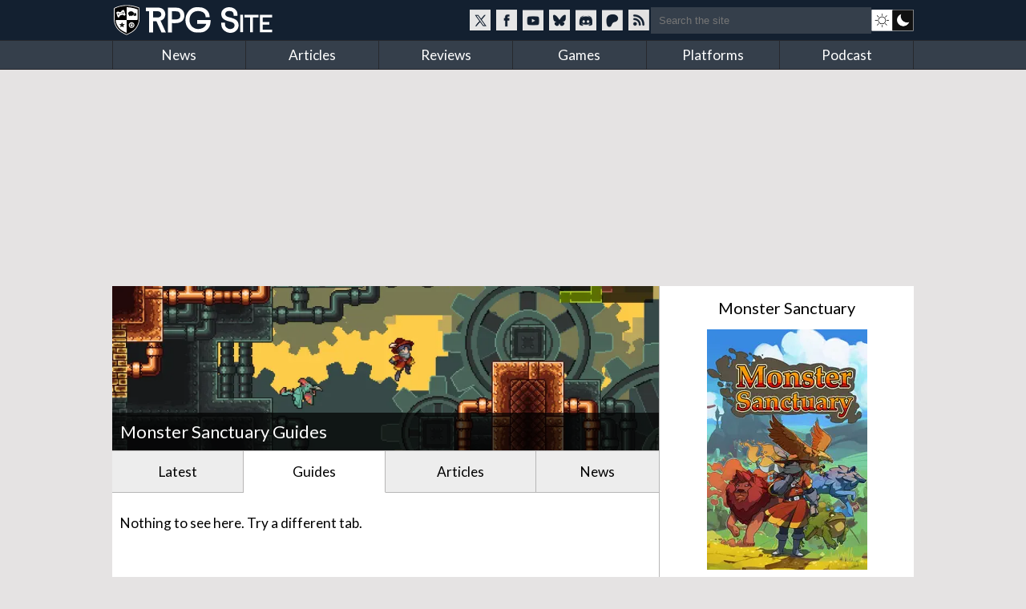

--- FILE ---
content_type: text/html; charset=utf-8
request_url: https://www.rpgsite.net/games/1553-monster-sanctuary/guides
body_size: 5897
content:
<!doctype html>
<html lang="en" class="">
<head>
  <title>Monster Sanctuary Guides | RPG Site</title>

  <link rel="preconnect" href="https://fonts.gstatic.com" crossorigin>
  <link rel="preload" href="https://fonts.gstatic.com/s/lato/v24/S6uyw4BMUTPHjxAwXiWtFCfQ7A.woff2" as="font" type="font/woff2" crossorigin>
  <link rel="preload" href="https://fonts.gstatic.com/s/lato/v24/S6uyw4BMUTPHjx4wXiWtFCc.woff2" as="font" type="font/woff2" crossorigin>
  <link href="https://fonts.googleapis.com/css2?family=Lato&display=swap" rel="stylesheet">

  <style>
  /* latin-ext */
  @font-face {
    font-family: 'Lato';
    font-style: normal;
    font-weight: 400;
    font-display: swap;
    src: url(https://fonts.gstatic.com/s/lato/v24/S6uyw4BMUTPHjxAwXiWtFCfQ7A.woff2) format('woff2');
    unicode-range: U+0100-02BA, U+02BD-02C5, U+02C7-02CC, U+02CE-02D7, U+02DD-02FF, U+0304, U+0308, U+0329, U+1D00-1DBF, U+1E00-1E9F, U+1EF2-1EFF, U+2020, U+20A0-20AB, U+20AD-20C0, U+2113, U+2C60-2C7F, U+A720-A7FF;
  }
  /* latin */
  @font-face {
    font-family: 'Lato';
    font-style: normal;
    font-weight: 400;
    font-display: swap;
    src: url(https://fonts.gstatic.com/s/lato/v24/S6uyw4BMUTPHjx4wXiWtFCc.woff2) format('woff2');
    unicode-range: U+0000-00FF, U+0131, U+0152-0153, U+02BB-02BC, U+02C6, U+02DA, U+02DC, U+0304, U+0308, U+0329, U+2000-206F, U+20AC, U+2122, U+2191, U+2193, U+2212, U+2215, U+FEFF, U+FFFD;
  }
  </style>

  <link rel="preconnect" href="https://images.rpgsite.net">
  <link rel="preload" href="/css/app-06b69b2a5cb493e4d0ef7a5d0d201ff0.css?vsn=d" as="style">
  <link rel="preconnect" href="//assets.rpgsite.net">
  <link rel="preload" href="/js/app-9775b80acc085857197bf54ce76781e9.js?vsn=d" as="script">

  <link rel="stylesheet" href="/css/app-06b69b2a5cb493e4d0ef7a5d0d201ff0.css?vsn=d">

  <link rel="search" type="application/opensearchdescription+xml" title="RPG Site" href="/opensearch.xml">
  <link rel="alternate" type="application/rss+xml" href="https://www.rpgsite.net/feed">
  <meta http-equiv="X-UA-Compatible" content="IE=edge,chrome=1">
  <meta name="viewport" content="width=device-width, initial-scale=1">
  <meta http-equiv="content-type" content="text/html; charset=UTF-8">
  <link rel="apple-touch-icon" sizes="57x57" href="//assets.rpgsite.net/assets/favicons/apple-icon-57x57-f551e84142966260ad775c4ba9a047b9a0ed3de12c685c8b5aa3a9cb4141c3e6.png">
  <link rel="apple-touch-icon" sizes="60x60" href="//assets.rpgsite.net/assets/favicons/apple-icon-60x60-c944b81d29b778755e8c749b4596973a9053be10b2dc37279cfceae762b4fc24.png">
  <link rel="apple-touch-icon" sizes="72x72" href="//assets.rpgsite.net/assets/favicons/apple-icon-72x72-f60dbe6c1a6cecae904f57e2ef8ff34120bc39dcb967d22532d93f5383bff7a3.png">
  <link rel="apple-touch-icon" sizes="76x76" href="//assets.rpgsite.net/assets/favicons/apple-icon-76x76-bd4a6545f112d02500922911597622ca9f724731b80c89497d8b66189d2e3b9d.png">
  <link rel="apple-touch-icon" sizes="114x114" href="//assets.rpgsite.net/assets/favicons/apple-icon-114x114-9bbb717de6a54225dcd70399d5ec4cff7c23dda6fb04c5b898906d4506c84656.png">
  <link rel="apple-touch-icon" sizes="120x120" href="//assets.rpgsite.net/assets/favicons/apple-icon-120x120-9f45c3a9e9eb06eb6dd2dd12dde59e02ff0b6326575903ae58bc3d8a83db1230.png">
  <link rel="apple-touch-icon" sizes="144x144" href="//assets.rpgsite.net/assets/favicons/apple-icon-144x144-7b1ca1f95e1c510981e5544e6ac59b1888f770c4e4bfcf01310d9fa53948c9db.png">
  <link rel="apple-touch-icon" sizes="152x152" href="//assets.rpgsite.net/assets/favicons/apple-icon-152x152-7afe5566dcece29bbd0f2e601553adcc886b134bb1c682ab87908162f179f7ef.png">
  <link rel="apple-touch-icon" sizes="180x180" href="//assets.rpgsite.net/assets/favicons/apple-icon-180x180-ae7bd8e0c69470e9cc2d7520486385984349cebc8246eb10674841ee28db0c0c.png">
  <link rel="icon" type="image/png" sizes="192x192" href="//assets.rpgsite.net/assets/favicons/android-icon-192x192-a044a21decd63ff21cdb263e424fc8bc67db69b5cd710d70ea764ba6bf152eff.png">
  <link rel="icon" type="image/png" sizes="32x32" href="//assets.rpgsite.net/assets/favicons/favicon-32x32-c81df4c40ba51d8422249bea7ded7bc630f9ac98ed15797ec72f48b1df7ea303.png">
  <link rel="icon" type="image/png" sizes="96x96" href="//assets.rpgsite.net/assets/favicons/favicon-96x96-96ab55f34b975f915c32c25aedc89dab1a276107def6e59d1b1152bf351cb045.png">
  <link rel="icon" type="image/png" sizes="16x16" href="//assets.rpgsite.net/assets/favicons/favicon-16x16-25f4ff9c4726e139135ce26909cc25ff5b0b4f8f99fc0c151150baec575452d6.png">
  <link rel="manifest" href="//assets.rpgsite.net/assets/favicons/manifest-e95672d4553092f574d19ee4bf1d17197b734d61b67a30e5463c91fd875095d4.json">
  <meta name="msapplication-TileColor" content="#ffffff">
  <meta name="msapplication-TileImage" content="//assets.rpgsite.net/assets/favicons/ms-icon-144x144-7b1ca1f95e1c510981e5544e6ac59b1888f770c4e4bfcf01310d9fa53948c9db.png">
  <meta name="theme-color" content="#ffffff">
  <meta name="robots" content="max-image-preview:large">
  <meta name="facebook-domain-verification" content="kg5cvrqa1higm5aaqmy7t9syu9qrl9">
<meta name="description" content="RPG Site brings you comprehensive guide and walkthrough content for Monster Sanctuary."></meta>
  <script async src="https://hb.vntsm.com/v4/live/vms/sites/rpgsite.net/index.js"></script>
  <script async src="https://rum.corewebvitals.io/cwv/67c96fe3fada5339f5e8dcd3.js"></script>
  <script defer src="https://api.pirsch.io/pa.js" id="pianjs" data-code="XvK5lE0SwHhW434n3R2RIb0MBjhnrTtL"></script>

  <script type="application/ld+json">
  {
    "@context": "https://schema.org",
    "@type": "WebSite",
    "url": "https://www.rpgsite.net/",
    "potentialAction": {
      "@type": "SearchAction",
      "target": {
        "@type": "EntryPoint",
        "urlTemplate": "https://www.rpgsite.net/search/{search_term_string}"
      },
      "query-input": "required name=search_term_string"
    }
  }
  </script>
  <script defer src="/js/app-9775b80acc085857197bf54ce76781e9.js?vsn=d"></script>
</head>
<body>
<header>

  <input id="drawer-toggle" name="drawer-toggle" type="checkbox">
  <label id="drawer-toggle-label" for="drawer-toggle"></label>

  <div class="blah wrapper">
    <div class="logo-row">
      <div id="logo">
        <a href="/" aria-label="RPG Site Homepage">
          <img src="/images/logo-fb7b79cfc1ec74c32fc852e764c4881d.svg?vsn=d" alt="RPG Site" height="40" width="206">
        </a>
      </div>
    </div>
    <div class="social-search">
    <style>
      .social-blocks .social, .darkmode-toggle {
        background-image: url(/images/nav-icons-e0f21d8bff1e311bafc5ca3674a718be.svg?vsn=d);
      }
    </style>
      <div class="social-blocks">
        <a class="social social-twitter" href="https://twitter.com/rpgsite" rel="nofollow noopener" target="_blank" aria-label="RPG Site Twitter page">
          <span class="hide">RPG Site on X</span>
        </a>
        <a class="social social-facebook" href="https://facebook.com/rpgsite.net" rel="nofollow noopener" target="_blank" aria-label="RPG Site Facebook page">
          <span class="hide">RPG Site on Facebook</span>
        </a>
        <a class="social social-youtube" href="https://youtube.com/rpgsitenet" rel="nofollow noopener" target="_blank" aria-label="RPG Site YouTube page">
          <span class="hide">RPG Site on YouTube</span>
        </a>
        <a class="social social-bsky" href="https://bsky.app/profile/rpgsite.net" rel="nofollow noopener" target="_blank" aria-label="RPG Site Bluesky page">
          <span class="hide">RPG Site on Bluesky</span>
        </a>
        <a class="social social-discord" href="https://discord.gg/sXV8Vb3" rel="nofollow noopener" target="_blank" aria-label="RPG Site Discord chat">
          <span class="hide">RPG Site on Discord</span>
        </a>
        <a class="social social-patreon" href="https://www.patreon.com/cw/RPGSite" rel="nofollow noopener" target="_blank" aria-label="RPG Site Patreon">
          <span class="hide">RPG Site on Patreon</span>
        </a>
        <a class="social social-rss" href="/feed" target="_blank" aria-label="RSS feed">
          <span class="hide">RPG Site news feed</span>
        </a>
      </div>
      <form action="/search" accept-charset="UTF-8" method="get">
        <input placeholder="Search the site" type="text" name="terms">
      </form>
      <a class="darkmode-toggle " href="/toggle?ref=/games/1553-monster-sanctuary/guides" aria-label="dark mode toggle">

        <span class="hide">Toggle: light/dark mode</span>
      </a>
    </div>
  </div>
  <nav id="drawer" class="nav">
    <div class="wrapper">
      <ul>
        <li><a href="/news">News</a></li>
        <li><a href="/articles">Articles</a></li>
        <li><a href="/reviews">Reviews</a></li>
        <li><a href="/games">Games</a></li>
        <li><a href="/consoles">Platforms</a></li>
        <li><a href="/podcast">Podcast</a></li>
      </ul>
      <div class="clearfix"></div>
    </div>

    <form action="/search" accept-charset="UTF-8" method="get">
      <input placeholder="Search the site" type="search" name="terms">
    </form>
    <div class="clearfix"></div>
  </nav>
  <div class="clearfix"></div>
</header>

<script type="text/javascript">
  let htmlTag = document.querySelector('html');
  document.querySelectorAll('.darkmode-toggle').forEach(function(a) {
    if (!(htmlTag.classList.contains('dark-mode') || htmlTag.classList.contains('light-mode'))) {
      if (window.matchMedia('(prefers-color-scheme: dark)').matches) {
        a.href = a.href + "&from=dark";
      } else {
        a.href = a.href + "&from=light";
      }
    }
  });
</script>
<div class="wrapper">
  <div class="ad-campaign ad-tag">
    <div class="campaign banner">
      <div id="billboard-0"></div>

    </div>
  </div>

  <div class="content">
<script type="application/ld+json">{"@context":"http://schema.org","@type":"VideoGame","applicationCategory":"Game","author":{"@type":"Organization","name":"Moi Rai Games"},"description":"Monster taming meets metroidvania. Collect, train, and battle monsters in a lovely side-view pixel world.","gamePlatform":["PC","PlayStation 4","Xbox One","Nintendo Switch"],"genre":"Sidescroller","name":"Monster Sanctuary","publisher":{"@type":"Organization","name":"Team17 Digital Ltd"},"url":"https://www.rpgsite.net/games/1553-monster-sanctuary"}</script>

<style type="text/css">
html.webp #bigpic {
  background-image: url(https://images.rpgsite.net/entities/cover/da49c9a1/1553/cover/mbig.webp);
}

html.no-webp #bigpic {
  background-image: url(https://images.rpgsite.net/entities/cover/da49c9a1/1553/cover/mbig.png);
}
</style>


<section role="main">
  <section class="coverstories">
    <div class="coverstory" id="bigpic" data-el="cover-image"></div>
    <div class="cover-info fixed">
      <h1 itemprop="headline">
Monster Sanctuary Guides

      </h1>
    </div>
  </section>
  <ul class="tabs" style="margin-top: 0px">

      <li id="all-tab" class=""><a href="/games/1553-monster-sanctuary">Latest</a></li>

      <li id="guides-tab" class="active"><a href="/games/1553-monster-sanctuary/guides">Guides</a></li>

      <li id="articles-tab" class=""><a href="/games/1553-monster-sanctuary/articles">Articles</a></li>

      <li id="news-tab" class=""><a href="/games/1553-monster-sanctuary/news">News</a></li>

  </ul>
  <div class="clearfix"></div>

  <div class="padded">



        <p>Nothing to see here. Try a different tab.</p>


  </div>
</section>

<aside>
  <div class="heading mobile-only">More game information</div>
<style>
.ordered-entities .heading {
  border: 0;
  text-align: center;
}

.ordered-entities .heading::after {
  display: none;
}

.heading.secondary {
  font-size: 20px;
}

a.more-info {
  background: #4e6c8c;/*#597a9d;*/
  margin: 5px 0;
  font-size: 10pt;
  padding: 5px 10px;
  border-radius: 5px;
  display: inline-block;
  color: white;
}

aside .ordered-entities a.more-info:hover {
  background: #597a9d;
  color: white !important;
}

/* .entity-bit { */
/*   display: flex; */
/*   flex-direction: row; */
/* } */

/* .entity-bit img { */
/*   display: flex; */
/*   flex-direction: column; */
/* } */

/* .entity-bit.row .entity-info { */
/*   display: flex; */
/*   flex-direction: column; */
/*   justify-content: center; */
/* } */

</style>

<div class="ordered-entities">

  <div class="primary-entity">
<style>
.row .column {
  width: 50%;
  display: inline-block;
  float: left;
  border-right-width: 1px;/* solid; solid #dedede;*/
  padding: 5px 0;
}

.row .column:last-of-type {
  border-right: 0px;
  padding: 5px 10px;
}

.boxart {
  width: 200px;
  margin: 0 auto;
  position: relative;
  text-align: center;
}

.row {
  padding: 5px;
  padding-left: 0;
}

a.game-title {
  font-size: 14pt;
}
</style>

<div class="heading secondary"><a href="/games/1553-monster-sanctuary">Monster Sanctuary</a></div>
<div class="boxart">


  <a href="/games/1553-monster-sanctuary">
    <picture>
      <source srcset="https://images.rpgsite.net/image/da49c9a1/92702/boxart/Monster-Sanctuary_Vert-Art.webp" type="image/webp" width="200" height="300" />
      <source srcset="https://images.rpgsite.net/image/da49c9a1/92702/boxart/Monster-Sanctuary_Vert-Art.jpg" type="image/jpeg" width="200" height="300" />

      <img src="https://images.rpgsite.net/image/da49c9a1/92702/boxart/Monster-Sanctuary_Vert-Art.jpg" width="200" height="300" alt="Monster Sanctuary boxart" />
    </picture>
  </a>
</div>

<div class="entity-info row with-bottom-border consoles">
  <b class="label">Platforms:</b>

    <a href="/consoles/1-pc">
      <img src="//assets.rpgsite.net/entities/consoles/icons/000/000/001/original/pc.png" title="PC" alt="PC" width="24" height="34" />
    </a>

    <a href="/consoles/14-playstation-4">
      <img src="//assets.rpgsite.net/entities/consoles/icons/000/000/014/original/ps4.png" title="PlayStation 4" alt="PlayStation 4" width="24" height="34" />
    </a>

    <a href="/consoles/15-xbox-one">
      <img src="//assets.rpgsite.net/entities/consoles/icons/000/000/015/original/xbox-one.png" title="Xbox One" alt="Xbox One" width="24" height="34" />
    </a>

    <a href="/consoles/895-nintendo-switch">
      <img src="//assets.rpgsite.net/entities/consoles/icons/000/000/020/original/nintendo-switch.png" title="Nintendo Switch" alt="Nintendo Switch" width="24" height="34" />
    </a>

</div>


















<div class="entity-info row with-columns with-bottom-border">

    <div class="column">
      <b class="label">Publisher:</b> Team17 Digital Ltd
    </div>


    <div class="column">
      <b class="label">Developer:</b> Moi Rai Games
    </div>

</div>
















<div class="entity-info row">
  <b class="label">Original release dates:</b>


  <div class="date">
    <img width="16" height="11" src="//assets.rpgsite.net/assets/flags/us-751fb5eafbaf826377e46c4ebc959043b9f2e8ddf5d2024cf8056add6442bcb2.png" alt="US release date" />
    &nbsp;8 December, 2020
  </div>


  <div class="date">
    <img width="16" height="11" src="//assets.rpgsite.net/assets/flags/eu-37009e7b7298cb1487bb0d0c563a4dcb5f1486f41a0b05df1a2d7c09a2b9264b.png" alt="European release date" />
    &nbsp;8 December, 2020
  </div>

</div>


  </div>

</div>

<div class="campaign square ad-unit mt-10">

    <div id="ATF-PW-99"></div>
    <script>
      self.__VM = self.__VM || [];
      self.__VM.push(function (admanager, scope) {
        scope.Config.get('double_mpu').display('ATF-PW-99');
      });
    </script>
</div>

</aside>
    <div class="clearfix"></div>

    <div class="scroll-to-top">
      <a href="#">Scroll to top &uarr;</a>
    </div>
  </div>
</div>

<div class="ad-campaign ad-tag">
  <div class="campaign leaderboard">
    <div id="leaderboard-0"></div>
  </div>
</div>
<footer>
  <div class="copyright">
    <div class="centered">
      <img src="/images/logo-fb7b79cfc1ec74c32fc852e764c4881d.svg?vsn=d" alt="RPG Site" height="40" width="206">
      <div class="copyright-text">Copyright &copy; 2006-2026 Mist Network and its owners. All rights reserved.<br>Operated by Double Black Limited. Powered by Mist Engine.</div>
      <div class="clearfix"></div>
    </div>
  </div>
  <div class="links">
    <div class="wrapper">
      <div class="footer-section">
        <b>RPG Site</b>
        <a href="/about-us">About / FAQ</a>
        <br><a href="/ethics">Ethics statement</a>
        <br><a href="/legal">Privacy &amp; Legal</a>
        <br><a href="/staff">Staff</a>
        <br><a href="/contribute">Write for us</a>
        <br><a href="/advertise">Advertise</a>
        <br><a href="/cdn-cgi/l/email-protection#dba8afbabdbd9ba9abbca8b2afbef5b5beaf">Contact</a>
        <br><a href="/feed">RSS Feeds</a>
      </div>
      <div class="footer-section">
        <b>SOCIAL MEDIA</b>
        <a href="//twitter.com/rpgsite" rel="nofollow noopener" target="_blank">Twitter</a>
        <br><a href="//youtube.com/rpgsitenet" rel="nofollow noopener" target="_blank">YouTube Channel</a>
        <br><a href="//facebook.com/rpgsite.net" rel="nofollow noopener" target="_blank">Facebook</a>
        <br><a href="//store.steampowered.com/curator/6070552-RPG-Site" rel="nofollow noopener" target="_blank">Steam Curator Group</a>
        <br><a href="//discord.gg/sXV8Vb3" rel="nofollow noopener" target="_blank">Discord Chat</a>
        <br><a href="//www.mognetcentral.com" rel="noopener" target="_blank">Community Forums</a>
        <br><a href="/feed">RSS Feed</a>
      </div>
      <div class="footer-section">
        <b>RECOMMENDED</b>
        <a href="//www.videogameschronicle.com">Video Games Chronicle</a>
      </div>
      <div class="footer-section">
        <b>SECTIONS</b>
        <a href="/news">News</a>
        <br><a href="/articles">Articles</a>
        <br><a href="/reviews">Reviews</a>
        <br><a href="/games">Games</a>
        <br><a href="/consoles">Platforms</a>
        <br><a href="/podcast">Podcast</a>
      </div>
    </div>
    <div class="clearfix"></div>
  </div>
</footer>
<script data-cfasync="false" src="/cdn-cgi/scripts/5c5dd728/cloudflare-static/email-decode.min.js"></script><script>(function(i,s,o,g,r,a,m){i['GoogleAnalyticsObject']=r;i[r]=i[r]||function(){
(i[r].q=i[r].q||[]).push(arguments)},i[r].l=1*new Date();a=s.createElement(o),
m=s.getElementsByTagName(o)[0];a.async=1;a.src=g;m.parentNode.insertBefore(a,m)
})(window,document,'script','//www.google-analytics.com/analytics.js','ga');

  ga('create', 'UA-71823686-1', 'auto');

  ga('send', 'pageview');

</script>

<script async src="https://www.googletagmanager.com/gtag/js?id=UA-44058280-1"></script>

<script type="text/javascript">
   window.dataLayer = window.dataLayer || [];
   function gtag(){dataLayer.push(arguments);}
   gtag('js', new Date());
   gtag('config', 'UA-44058280-1');
</script>

<script>
  self.__VM = self.__VM || [];
  self.__VM.push(function (admanager, scope) {
    scope.Config.get('desktop_takeover').display('billboard-0');
    scope.Config.get('leaderboard').display('leaderboard-0');
  });
</script>

<script defer src="https://static.cloudflareinsights.com/beacon.min.js/vcd15cbe7772f49c399c6a5babf22c1241717689176015" integrity="sha512-ZpsOmlRQV6y907TI0dKBHq9Md29nnaEIPlkf84rnaERnq6zvWvPUqr2ft8M1aS28oN72PdrCzSjY4U6VaAw1EQ==" data-cf-beacon='{"version":"2024.11.0","token":"bf2c1c7a80b74282a8b660e8eb50f046","r":1,"server_timing":{"name":{"cfCacheStatus":true,"cfEdge":true,"cfExtPri":true,"cfL4":true,"cfOrigin":true,"cfSpeedBrain":true},"location_startswith":null}}' crossorigin="anonymous"></script>
</body>
</html>